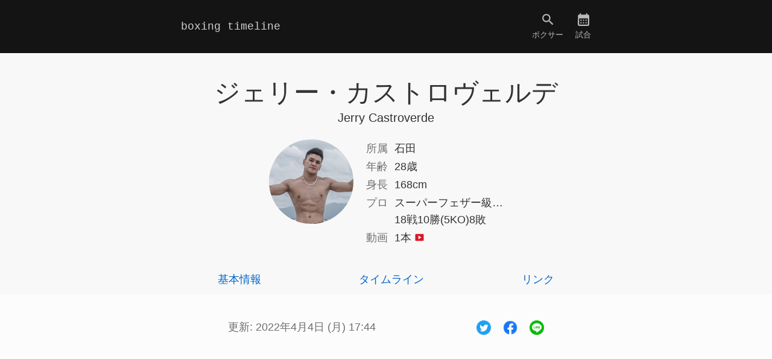

--- FILE ---
content_type: text/html; charset=utf-8
request_url: https://www.boxingtimeline.com/jerry-castroverde/
body_size: 8955
content:
<!doctype html>
<html lang="ja">
	<head prefix="og: http://ogp.me/ns#">
		
		
			<script>(function(w,d,s,l,i){w[l]=w[l]||[];w[l].push({'gtm.start':
			new Date().getTime(),event:'gtm.js'});var f=d.getElementsByTagName(s)[0],
			j=d.createElement(s),dl=l!='dataLayer'?'&l='+l:'';j.async=true;j.src=
			'https://www.googletagmanager.com/gtm.js?id='+i+dl;f.parentNode.insertBefore(j,f);
			})(window,document,'script','dataLayer','GTM-PQLHTCH');</script>
			<script async src="https://pagead2.googlesyndication.com/pagead/js/adsbygoogle.js?client=ca-pub-7501619174471705" crossorigin="anonymous"></script>
		
		
		
		<script defer src="https://storage.googleapis.com/boxingtimeline.com/assets/js/boxingtimeline.js?20220521"></script>
		
			<script type="application/ld+json">
				{"@context":"https://schema.org","@type":"ProfilePage","datePublished":"2020-05-26T10:16:58+09:00","dateModified":"2022-04-04T17:44:39+09:00","mainEntity":{"@type":"Person","name":"ジェリー・カストロヴェルデ","image":"https://storage.googleapis.com/boxingtimeline.com/boxer/jerry-castroverde/profile.jpg","affiliation":"石田ボクシングクラブ","height":"168cm","birthPlace":"メトロ・マニラ・ケソン, フィリピン","birthDate":"1997-03-08","sameAs":["https://boxrec.com/en/proboxer/677707","https://boxmob.jp/sp/boxer/boxer.html?boxer_id=6262","https://www.instagram.com/jerrycastroverde/","https://www.facebook.com/jcastroverde30"]}}
			</script>
		
		<meta charset="utf-8">
		<meta name="viewport" content="width=device-width, initial-scale=1">
		<meta name="description" content="名前: ジェリー・カストロヴェルデ、本名: ジェリー・カストロ・ヴェルデ・ハーバー、所属: 石田ボクシングクラブ、生年月日: 1997年3月8日 (土)、年齢: 28歳、身長: 168cm、プロ階級: スーパーフェザー級...、プロ戦績: 18戦10勝(5KO)8敗、試合動画: 1本">
		<meta name="twitter:card" content="summary_large_image">
		<meta name="twitter:site" content="@BoxingTimeline">
		<meta property="og:url" content="www.boxingtimeline.com/jerry-castroverde/">
		<meta property="og:title" content="ジェリー・カストロヴェルデ / Jerry Castroverde - Boxing Timeline">
		<meta property="og:description" content="名前: ジェリー・カストロヴェルデ、本名: ジェリー・カストロ・ヴェルデ・ハーバー、所属: 石田ボクシングクラブ、生年月日: 1997年3月8日 (土)、年齢: 28歳、身長: 168cm、プロ階級: スーパーフェザー級...、プロ戦績: 18戦10勝(5KO)8敗、試合動画: 1本">
		<meta property="og:image" content="https://storage.googleapis.com/boxingtimeline.com/assets/img/ogp-image.png">
		
		
			<meta name="thumbnail" content="https://storage.googleapis.com/boxingtimeline.com/boxer/jerry-castroverde/profile.jpg">
		
		<title>ジェリー・カストロヴェルデ / Jerry Castroverde - Boxing Timeline</title>
		
		
			
			
		
		<link rel="stylesheet" href="https://storage.googleapis.com/boxingtimeline.com/assets/css/boxingtimeline.css?20220521">
		<link rel="apple-touch-icon" href="https://storage.googleapis.com/boxingtimeline.com/assets/img/apple-touch-icon.png" sizes="180x180">
	</head>
	<body>
		
			<noscript><iframe src="https://www.googletagmanager.com/ns.html?id=GTM-PQLHTCH"
			height="0" width="0" style="display:none;visibility:hidden"></iframe></noscript>
		
		<header class="page_header">
			<nav class="page_header-nav">
				<ul class="page_header-ul">
					<li class="page_header-li-logo">
						
								<a class="page_header-a-logo true" href="/">
									
									boxing timeline
								</a>
						
					</li>
					<li>
						
								<a class="page_header-a-nav false" href="/search/">
									
	<svg class="svg-search" xmlns="http://www.w3.org/2000/svg" height="20px" viewBox="0 0 24 24" width="20px"><path d="M0 0h24v24H0z" fill="none"/><path d="M15.5 14h-.79l-.28-.27C15.41 12.59 16 11.11 16 9.5 16 5.91 13.09 3 9.5 3S3 5.91 3 9.5 5.91 16 9.5 16c1.61 0 3.09-.59 4.23-1.57l.27.28v.79l5 4.99L20.49 19l-4.99-5zm-6 0C7.01 14 5 11.99 5 9.5S7.01 5 9.5 5 14 7.01 14 9.5 11.99 14 9.5 14z"/></svg>

									<div>ボクサー</div>
								</a>
						
					</li>
					<li>
						
								<a class="page_header-a-nav false" href="/202601/17/">
									
	<svg class="svg-calendar" xmlns="http://www.w3.org/2000/svg" enable-background="new 0 0 24 24" height="20px" viewBox="0 0 24 24" width="20px"><g><rect fill="none" height="24" width="24"/></g><g><path d="M19,4h-1V2h-2v2H8V2H6v2H5C3.89,4,3.01,4.9,3.01,6L3,20c0,1.1,0.89,2,2,2h14c1.1,0,2-0.9,2-2V6C21,4.9,20.1,4,19,4z M19,20 H5V10h14V20z M9,14H7v-2h2V14z M13,14h-2v-2h2V14z M17,14h-2v-2h2V14z M9,18H7v-2h2V18z M13,18h-2v-2h2V18z M17,18h-2v-2h2V18z"/></g></svg>

									<div>試合</div>
								</a>
						
					</li>
				</ul>
			</nav>
		</header>
		<main>
			
	<header class="c-boxer-header">
		<div class="container center">
			
			<h1 class="c-boxer-header-name">
				ジェリー・カストロヴェルデ
				
					<small class="c-boxer-header-name-en">
						Jerry Castroverde
					</small>
				
			</h1>
			<div class="c-boxer-outline">
				<div class="c-boxer-outline-image">
					
						<img class="c-boxer-outline-img img-profile" src="https://storage.googleapis.com/boxingtimeline.com/boxer/jerry-castroverde/profile.jpg" width="112" height="112" alt="Profile" loading="lazy">
					
				</div>
				<div>
					<table>
						
						
							<tr>
								<th class="c-boxer-outline-th">
									所属
								</th>
								<td>
									石田
								</td>
							</tr>
						
						
						
							<tr>
								<th class="c-boxer-outline-th">
									年齢
								</th>
								<td>
									28歳
								</td>
							</tr>
						
						
						
							<tr>
								<th class="c-boxer-outline-th">
									身長
								</th>
								<td>
									168cm
									
								</td>
							</tr>
						
						
							<tr>
								<th class="c-boxer-outline-th">
									プロ
								</th>
								<td>
									
										<div>
											スーパーフェザー級&hellip;</div>
									
									
										<div>18戦10勝(5KO)8敗</div>
									
								</td>
							</tr>
						
						
						
							<tr>
								<th class="c-boxer-outline-th">
									動画
								</th>
								<td>
									1本
									
	<svg class="svg-video" xmlns="http://www.w3.org/2000/svg" enable-background="new 0 0 24 24" height="12px" viewBox="0 0 24 24" width="12px"><g><rect fill="none" height="24" width="24" y="0"/></g><g><path d="M20,4H4C2.9,4,2,4.9,2,6v12c0,1.1,0.9,2,2,2h16c1.1,0,2-0.9,2-2V6C22,4.9,21.1,4,20,4z M9.5,16.5v-9l7,4.5L9.5,16.5z"/></g></svg>

								</td>
							</tr>
						
					</table>
				</div>
			</div>
		</div>
	</header>
	<nav class="content_nav">
		<ul class="content_nav-ul container">
			<li>
				<a class="content_nav-a" href="#stats">
					基本情報
				</a>
			</li>
			
				<li>
					<a class="content_nav-a" href="#timeline">
						タイムライン
					</a>
				</li>
			
			<li>
				<a class="content_nav-a" href="#links">
					リンク
				</a>
			</li>
		</ul>
	</nav>
	<div class="container">
		<div class="updated">
			<div>
				更新:
				<time datetime="2022-04-04T17:44:39&#43;09:00">
					2022年4月4日 (月) 17:44
				</time>
			</div>
			
	<ul class="share-ul">
		<li>
			<a class="share-a" href="https://twitter.com/intent/tweet?text=%e3%82%b8%e3%82%a7%e3%83%aa%e3%83%bc%e3%83%bb%e3%82%ab%e3%82%b9%e3%83%88%e3%83%ad%e3%83%b4%e3%82%a7%e3%83%ab%e3%83%87%20%28%e7%9f%b3%e7%94%b0%29&url=www.boxingtimeline.com%2fjerry-castroverde%2f&via=BoxingTimeline" target="_blank" rel="noopener nofollow">
				<img width="24" height="24" src="https://storage.googleapis.com/boxingtimeline.com/assets/img/share/twitter.png" alt="Twitter" loading="lazy">
			</a>
		</li>
		<li>
			<a class="share-a" href="http://www.facebook.com/share.php?u=www.boxingtimeline.com%2fjerry-castroverde%2f" target="_blank" rel="noopener nofollow">
				<img width="24" height="24" src="https://storage.googleapis.com/boxingtimeline.com/assets/img/share/facebook.png" alt="Facebook" loading="lazy">
			</a>
		</li>
		<li>
			<a class="share-a" href="https://social-plugins.line.me/lineit/share?url=www.boxingtimeline.com%2fjerry-castroverde%2f" target="_blank" rel="noopener nofollow">
				<img width="24" height="24" src="https://storage.googleapis.com/boxingtimeline.com/assets/img/share/line.png" alt="LINE" loading="lazy">
			</a>
		</li>
	</ul>

		</div>
		<aside>
			
				
				<ins class="adsbygoogle"
					style="display:block"
					data-ad-client="ca-pub-7501619174471705"
					data-ad-slot="1388209498"
					data-ad-format="auto"
					data-full-width-responsive="true"></ins>
				<script>
					(adsbygoogle = window.adsbygoogle || []).push({});
				</script>
			
		</aside>
	</div>
	<article>
		<section class="section_1" id="stats">
			<div class="section_1-inner">
				<div class="container">
					<h2>
						基本情報
					</h2>
					<section class="section_2">
						<h3>
							<span class="h-horizon">
								個人
							</span>
						</h3>
						<table class="c-boxer-stats-table">
							<tr>
								<th class="c-boxer-stats-th">
									名前
								</th>
								<td class="c-boxer-stats-td">
									
										
											<div>ジェリー・カストロヴェルデ</div>
										
										<div>Jerry Castroverde</div>
									
								</td>
							</tr>
							
								<tr>
									<th class="c-boxer-stats-th">
										本名
									</th>
									<td class="c-boxer-stats-td">
										
											
												
													<div>ジェリー・カストロ・ヴェルデ・ハーバー</div>
												
												<div>Jerry Castro Verde Haber</div>
											
										
									</td>
								</tr>
							
							
								<tr>
									<th class="c-boxer-stats-th">
										別表記
									</th>
									<td class="c-boxer-stats-td">
										
											<div>ジェリー・カストロ・ヴェルデ</div>
										
											<div>ジェリー・カストロヴェルディ</div>
										
											<div>ジェリー・カストロベルデ</div>
										
									</td>
								</tr>
							
							
							
								<tr>
									<th class="c-boxer-stats-th">
										生年月日
									</th>
									<td class="c-boxer-stats-td">
										<time datetime="1997-03-08">
											1997年3月8日 (土)
										</time>
									</td>
								</tr>
								
									<tr>
										<th class="c-boxer-stats-th">
											年齢
										</th>
										<td class="c-boxer-stats-td">
											28歳
										</td>
									</tr>
								
							
							
							
								<tr>
									<th class="c-boxer-stats-th">
										出身
									</th>
									<td class="c-boxer-stats-td">
										<div>フィリピン</div>
										
											<div>メトロ・マニラ・ケソン</div>
										
									</td>
								</tr>
							
							
						</table>
					</section>
					<section class="section_2">
						<h3>
							<span class="h-horizon">
								ボクサー
							</span>
						</h3>
						<table class="c-boxer-stats-table">
							
								<tr>
									<th class="c-boxer-stats-th">
										所属
									</th>
									<td class="c-boxer-stats-td">
										石田ボクシングクラブ
									</td>
								</tr>
							
							
							
							
								<tr>
									<th class="c-boxer-stats-th">
										プロ階級
									</th>
									<td class="c-boxer-stats-td">
										
											<div>
												スーパーフェザー級
											</div>
										
											<div>
												ライト級
											</div>
										
										
											<div class="c-boxer-stats-notes">
												戦歴から自動抽出
											</div>
										
									</td>
								</tr>
							
							
							
								<tr>
									<th class="c-boxer-stats-th">
										身長
									</th>
									<td class="c-boxer-stats-td">
										168cm / 5&#39; 6&#34;
									</td>
								</tr>
							
							
							
								<tr>
									<th class="c-boxer-stats-th">
										構え
									</th>
									<td class="c-boxer-stats-td">
										オーソドックス
									</td>
								</tr>
							
							
							
								<tr>
									<th class="c-boxer-stats-th">
										動画
									</th>
									<td class="c-boxer-stats-td">
										
											<div>
												BOXING RAISE
												(1)
											</div>
										
										<div>
											
	<svg class="svg-video" xmlns="http://www.w3.org/2000/svg" enable-background="new 0 0 24 24" height="12px" viewBox="0 0 24 24" width="12px"><g><rect fill="none" height="24" width="24" y="0"/></g><g><path d="M20,4H4C2.9,4,2,4.9,2,6v12c0,1.1,0.9,2,2,2h16c1.1,0,2-0.9,2-2V6C22,4.9,21.1,4,20,4z M9.5,16.5v-9l7,4.5L9.5,16.5z"/></g></svg>

										</div>
										<div class="c-boxer-stats-notes">
											戦歴から自動抽出
										</div>
									</td>
								</tr>
							
							
								<tr>
									<th class="c-boxer-stats-th">
										画像引用
									</th>
									<td class="c-boxer-stats-td">
										<a class="c-boxer-stats-url" href="https://www.instagram.com/p/B8QTd55Fj0S/">
											https://www.instagram.com/p/B8QTd55Fj0S/
										</a>
										<a href="https://www.instagram.com/p/B8QTd55Fj0S/" target="_blank" rel="noopener">
											
	<svg class="svg-new_open" xmlns="http://www.w3.org/2000/svg" height="20px" viewBox="0 0 24 24" width="20px"><path d="M0 0h24v24H0z" fill="none"/><path d="M19 19H5V5h7V3H5c-1.11 0-2 .9-2 2v14c0 1.1.89 2 2 2h14c1.1 0 2-.9 2-2v-7h-2v7zM14 3v2h3.59l-9.83 9.83 1.41 1.41L19 6.41V10h2V3h-7z"/></svg>

										</a>
										<div class="c-boxer-stats-notes">
											確認:
											<time datetime="2022-04-04">
												2022年4月4日
											</time>
										</div>
									</td>
								</tr>
							
							
						</table>
					</section>
					
						<section class="section_2">
							<h3>
								<span class="h-horizon">
									プロボクシング戦績
								</span>
								
									<small class="h-small">
										戦歴から自動計算
									</small>
								
							</h3>
							<table class="c-boxer-stats-table">
								<tr>
									<th class="c-boxer-stats-th">
										総試合
									</th>
									<td class="c-boxer-stats-td-record">
										18
									</td>
								</tr>
								<tr>
									<th class="c-boxer-stats-th">
										勝ち
									</th>
									<td class="c-boxer-stats-td-record">
										10
									</td>
									
										<td class="c-boxer-stats-td-record-notes">
											56%
										</td>
									
								</tr>
								
									<tr>
										<th class="c-boxer-stats-th">
											KO
										</th>
										
											<td class="c-boxer-stats-td-record">
												5
											</td>
											
												<td class="c-boxer-stats-td-record-notes">
													28%(総試合),
													50%(勝ち)
												</td>
											
										
									</tr>
								
								<tr>
									<th class="c-boxer-stats-th">
										負け
									</th>
									<td class="c-boxer-stats-td-record">
										8
									</td>
									
										<td class="c-boxer-stats-td-record-notes">
											3 KO
										</td>
									
								</tr>
								
								
							</table>
						</section>
					
					
					<aside>
						
							
							<ins class="adsbygoogle"
								style="display:block"
								data-ad-client="ca-pub-7501619174471705"
								data-ad-slot="8356108379"
								data-ad-format="auto"
								data-full-width-responsive="true"></ins>
							<script>
								(adsbygoogle = window.adsbygoogle || []).push({});
							</script>
						
					</aside>
				</div>
			</div>
		</section>
		
			<section class="section_1" id="timeline">
				<div class="section_1-inner">
					<div class="container">
						<h2>
							タイムライン
						</h2>
						
						
							<section class="section_2">
								<h3>
									<span class="h-horizon">
										プロボクシング戦歴
									</span>
									<span class="c-boxer-timeline-bout-record">
										18戦10勝(5KO)8敗
									</span>
									<small class="h-small">
										
											最終更新時点のすべての戦歴
										
									</small>
								</h3>
								<ol class="timeline" reversed>
									
										<li class="timeline-li">
											<time class="timeline-time" datetime="2022-04-03">
												2022年4月3日
											</time>
											<div class="timeline-content">
												
													<a class="c-boxer-timeline-bout-title" href="/202204/03/shimomachi_toshiki-jerry_castroverde/">
														スーパーフェザー級8回戦
													</a>
												
												
													<div>
															BOXING RAISE
															
	<svg class="svg-video" xmlns="http://www.w3.org/2000/svg" enable-background="new 0 0 24 24" height="12px" viewBox="0 0 24 24" width="12px"><g><rect fill="none" height="24" width="24" y="0"/></g><g><path d="M20,4H4C2.9,4,2,4.9,2,6v12c0,1.1,0.9,2,2,2h16c1.1,0,2-0.9,2-2V6C22,4.9,21.1,4,20,4z M9.5,16.5v-9l7,4.5L9.5,16.5z"/></g></svg>

													</div>
												
												<div class="c-boxer-timeline-bout">
													<div class="c-boxer-timeline-bout-image">
														
															<a href="/shimomachi-toshiki/">
														
														
																<img class="c-boxer-timeline-bout-img img-profile" src="https://storage.googleapis.com/boxingtimeline.com/boxer/shimomachi-toshiki/profile.jpg" width="64" height="64" alt="Profile" loading="lazy">
														
														
															</a>
														
													</div>
													<div>
														
															<a class="c-boxer-timeline-bout-boxer" href="/shimomachi-toshiki/">
																下町 俊貴
															</a>
														
														<div>
															グリーンツダ
														</div>
														<div>
															<svg class="svg-circle_black" xmlns="http://www.w3.org/2000/svg" height="14px" viewBox="0 0 24 24" width="14px"><path d="M0 0h24v24H0z" fill="none"/><path d="M12 2C6.47 2 2 6.47 2 12s4.47 10 10 10 10-4.47 10-10S17.53 2 12 2z"/></svg> 8ラウンド 0分50秒 TKO負け
														</div>
													</div>
												</div>
											</div>
										</li>
									
										<li class="timeline-li">
											<time class="timeline-time" datetime="2019-07-01">
												2019年7月1日
											</time>
											<div class="timeline-content">
												
													<span class="c-boxer-timeline-bout-title">
														ライト級8回戦
													</span>
												
												
												<div class="c-boxer-timeline-bout">
													<div class="c-boxer-timeline-bout-image">
														
															<a href="/yasuda-katsuya/">
														
														
																<img class="c-boxer-timeline-bout-img img-profile" src="https://storage.googleapis.com/boxingtimeline.com/boxer/yasuda-katsuya/profile.jpg" width="64" height="64" alt="Profile" loading="lazy">
														
														
															</a>
														
													</div>
													<div>
														
															<a class="c-boxer-timeline-bout-boxer" href="/yasuda-katsuya/">
																保田 克也
															</a>
														
														<div>
															大橋
														</div>
														<div>
															<svg class="svg-circle_black" xmlns="http://www.w3.org/2000/svg" height="14px" viewBox="0 0 24 24" width="14px"><path d="M0 0h24v24H0z" fill="none"/><path d="M12 2C6.47 2 2 6.47 2 12s4.47 10 10 10 10-4.47 10-10S17.53 2 12 2z"/></svg> 6ラウンド 負傷判定負け
														</div>
													</div>
												</div>
											</div>
										</li>
									
										<li class="timeline-li">
											<time class="timeline-time" datetime="2019-02-26">
												2019年2月26日
											</time>
											<div class="timeline-content">
												
													<span class="c-boxer-timeline-bout-title">
														60.0kg契約8回戦
													</span>
												
												
												<div class="c-boxer-timeline-bout">
													<div class="c-boxer-timeline-bout-image">
														
															<a href="/utsuki-shu/">
														
														
																<img class="c-boxer-timeline-bout-img img-profile" src="https://storage.googleapis.com/boxingtimeline.com/boxer/utsuki-shu/profile.jpg" width="64" height="64" alt="Profile" loading="lazy">
														
														
															</a>
														
													</div>
													<div>
														
															<a class="c-boxer-timeline-bout-boxer" href="/utsuki-shu/">
																宇津木 秀
															</a>
														
														<div>
															ワタナベ
														</div>
														<div>
															<svg class="svg-circle_black" xmlns="http://www.w3.org/2000/svg" height="14px" viewBox="0 0 24 24" width="14px"><path d="M0 0h24v24H0z" fill="none"/><path d="M12 2C6.47 2 2 6.47 2 12s4.47 10 10 10 10-4.47 10-10S17.53 2 12 2z"/></svg> 8ラウンド TKO負け
														</div>
													</div>
												</div>
											</div>
										</li>
									
										<li class="timeline-li">
											<time class="timeline-time" datetime="2018-12-28">
												2018年12月28日
											</time>
											<div class="timeline-content">
												
													<span class="c-boxer-timeline-bout-title">
														58.0kg契約8回戦
													</span>
												
												
												<div class="c-boxer-timeline-bout">
													<div class="c-boxer-timeline-bout-image">
														
															<a href="/tae-il-atsumi/">
														
														
																
	<svg class="svg-no_image-profile" xmlns="http://www.w3.org/2000/svg" height="80px" viewBox="0 0 24 24" width="80px"><path d="M0 0h24v24H0z" fill="none"/><path d="M12 2C6.48 2 2 6.48 2 12s4.48 10 10 10 10-4.48 10-10S17.52 2 12 2zm0 3c1.66 0 3 1.34 3 3s-1.34 3-3 3-3-1.34-3-3 1.34-3 3-3zm0 14.2c-2.5 0-4.71-1.28-6-3.22.03-1.99 4-3.08 6-3.08 1.99 0 5.97 1.09 6 3.08-1.29 1.94-3.5 3.22-6 3.22z"/></svg>

														
														
															</a>
														
													</div>
													<div>
														
															<a class="c-boxer-timeline-bout-boxer" href="/tae-il-atsumi/">
																テイル 渥美
															</a>
														
														<div>
															渥美
														</div>
														<div>
															<svg class="svg-circle_black" xmlns="http://www.w3.org/2000/svg" height="14px" viewBox="0 0 24 24" width="14px"><path d="M0 0h24v24H0z" fill="none"/><path d="M12 2C6.47 2 2 6.47 2 12s4.47 10 10 10 10-4.47 10-10S17.53 2 12 2z"/></svg> 3-0 判定負け
														</div>
													</div>
												</div>
											</div>
										</li>
									
										<li class="timeline-li">
											<time class="timeline-time" datetime="2017-03-18">
												2017年3月18日
											</time>
											<div class="timeline-content">
												
													<span class="c-boxer-timeline-bout-title">
														契約8回戦
													</span>
												
												
												<div class="c-boxer-timeline-bout">
													<div class="c-boxer-timeline-bout-image">
														
														
																
	<svg class="svg-no_image-profile" xmlns="http://www.w3.org/2000/svg" height="80px" viewBox="0 0 24 24" width="80px"><path d="M0 0h24v24H0z" fill="none"/><path d="M12 2C6.48 2 2 6.48 2 12s4.48 10 10 10 10-4.48 10-10S17.52 2 12 2zm0 3c1.66 0 3 1.34 3 3s-1.34 3-3 3-3-1.34-3-3 1.34-3 3-3zm0 14.2c-2.5 0-4.71-1.28-6-3.22.03-1.99 4-3.08 6-3.08 1.99 0 5.97 1.09 6 3.08-1.29 1.94-3.5 3.22-6 3.22z"/></svg>

														
														
													</div>
													<div>
														
															<span class="c-boxer-timeline-bout-boxer">
																Jhun Ryan Quimbo
															</span>
														
														<div>
															
														</div>
														<div>
															<svg class="svg-circle_white" xmlns="http://www.w3.org/2000/svg" enable-background="new 0 0 24 24" height="14px" viewBox="0 0 24 24" width="14px"><g><rect fill="none" height="24" width="24"/></g><g><path d="M12,2C6.47,2,2,6.47,2,12c0,5.53,4.47,10,10,10s10-4.47,10-10C22,6.47,17.53,2,12,2z M12,20c-4.42,0-8-3.58-8-8 c0-4.42,3.58-8,8-8s8,3.58,8,8C20,16.42,16.42,20,12,20z"/></g></svg> 3-0 判定勝ち
														</div>
													</div>
												</div>
											</div>
										</li>
									
										<li class="timeline-li">
											<time class="timeline-time" datetime="2016-11-18">
												2016年11月18日
											</time>
											<div class="timeline-content">
												
													<span class="c-boxer-timeline-bout-title">
														契約8回戦
													</span>
												
												
												<div class="c-boxer-timeline-bout">
													<div class="c-boxer-timeline-bout-image">
														
															<a href="/shavkatdzhon-rakhimov/">
														
														
																
	<svg class="svg-no_image-profile" xmlns="http://www.w3.org/2000/svg" height="80px" viewBox="0 0 24 24" width="80px"><path d="M0 0h24v24H0z" fill="none"/><path d="M12 2C6.48 2 2 6.48 2 12s4.48 10 10 10 10-4.48 10-10S17.52 2 12 2zm0 3c1.66 0 3 1.34 3 3s-1.34 3-3 3-3-1.34-3-3 1.34-3 3-3zm0 14.2c-2.5 0-4.71-1.28-6-3.22.03-1.99 4-3.08 6-3.08 1.99 0 5.97 1.09 6 3.08-1.29 1.94-3.5 3.22-6 3.22z"/></svg>

														
														
															</a>
														
													</div>
													<div>
														
															<a class="c-boxer-timeline-bout-boxer" href="/shavkatdzhon-rakhimov/">
																シャフカッツ・ラヒモフ
															</a>
														
														<div>
															タジキスタン
														</div>
														<div>
															<svg class="svg-circle_black" xmlns="http://www.w3.org/2000/svg" height="14px" viewBox="0 0 24 24" width="14px"><path d="M0 0h24v24H0z" fill="none"/><path d="M12 2C6.47 2 2 6.47 2 12s4.47 10 10 10 10-4.47 10-10S17.53 2 12 2z"/></svg> 4ラウンド TKO負け
														</div>
													</div>
												</div>
											</div>
										</li>
									
										<li class="timeline-li">
											<time class="timeline-time" datetime="2016-07-29">
												2016年7月29日
											</time>
											<div class="timeline-content">
												
													<span class="c-boxer-timeline-bout-title">
														IBFユース スーパーフェザー級王座決定12回戦
													</span>
												
												
												<div class="c-boxer-timeline-bout">
													<div class="c-boxer-timeline-bout-image">
														
														
																
	<svg class="svg-no_image-profile" xmlns="http://www.w3.org/2000/svg" height="80px" viewBox="0 0 24 24" width="80px"><path d="M0 0h24v24H0z" fill="none"/><path d="M12 2C6.48 2 2 6.48 2 12s4.48 10 10 10 10-4.48 10-10S17.52 2 12 2zm0 3c1.66 0 3 1.34 3 3s-1.34 3-3 3-3-1.34-3-3 1.34-3 3-3zm0 14.2c-2.5 0-4.71-1.28-6-3.22.03-1.99 4-3.08 6-3.08 1.99 0 5.97 1.09 6 3.08-1.29 1.94-3.5 3.22-6 3.22z"/></svg>

														
														
													</div>
													<div>
														
															<span class="c-boxer-timeline-bout-boxer">
																Aphiwe Mboyiya
															</span>
														
														<div>
															
														</div>
														<div>
															<svg class="svg-circle_black" xmlns="http://www.w3.org/2000/svg" height="14px" viewBox="0 0 24 24" width="14px"><path d="M0 0h24v24H0z" fill="none"/><path d="M12 2C6.47 2 2 6.47 2 12s4.47 10 10 10 10-4.47 10-10S17.53 2 12 2z"/></svg> 3-0 判定負け
														</div>
													</div>
												</div>
											</div>
										</li>
									
										<li class="timeline-li">
											<time class="timeline-time" datetime="2016-06-11">
												2016年6月11日
											</time>
											<div class="timeline-content">
												
													<span class="c-boxer-timeline-bout-title">
														契約10回戦
													</span>
												
												
												<div class="c-boxer-timeline-bout">
													<div class="c-boxer-timeline-bout-image">
														
														
																
	<svg class="svg-no_image-profile" xmlns="http://www.w3.org/2000/svg" height="80px" viewBox="0 0 24 24" width="80px"><path d="M0 0h24v24H0z" fill="none"/><path d="M12 2C6.48 2 2 6.48 2 12s4.48 10 10 10 10-4.48 10-10S17.52 2 12 2zm0 3c1.66 0 3 1.34 3 3s-1.34 3-3 3-3-1.34-3-3 1.34-3 3-3zm0 14.2c-2.5 0-4.71-1.28-6-3.22.03-1.99 4-3.08 6-3.08 1.99 0 5.97 1.09 6 3.08-1.29 1.94-3.5 3.22-6 3.22z"/></svg>

														
														
													</div>
													<div>
														
															<span class="c-boxer-timeline-bout-boxer">
																Hagibis Quinones
															</span>
														
														<div>
															
														</div>
														<div>
															<svg class="svg-circle_white" xmlns="http://www.w3.org/2000/svg" enable-background="new 0 0 24 24" height="14px" viewBox="0 0 24 24" width="14px"><g><rect fill="none" height="24" width="24"/></g><g><path d="M12,2C6.47,2,2,6.47,2,12c0,5.53,4.47,10,10,10s10-4.47,10-10C22,6.47,17.53,2,12,2z M12,20c-4.42,0-8-3.58-8-8 c0-4.42,3.58-8,8-8s8,3.58,8,8C20,16.42,16.42,20,12,20z"/></g></svg> 1ラウンド TKO勝ち
														</div>
													</div>
												</div>
											</div>
										</li>
									
										<li class="timeline-li">
											<time class="timeline-time" datetime="2016-03-06">
												2016年3月6日
											</time>
											<div class="timeline-content">
												
													<span class="c-boxer-timeline-bout-title">
														契約8回戦
													</span>
												
												
												<div class="c-boxer-timeline-bout">
													<div class="c-boxer-timeline-bout-image">
														
														
																
	<svg class="svg-no_image-profile" xmlns="http://www.w3.org/2000/svg" height="80px" viewBox="0 0 24 24" width="80px"><path d="M0 0h24v24H0z" fill="none"/><path d="M12 2C6.48 2 2 6.48 2 12s4.48 10 10 10 10-4.48 10-10S17.52 2 12 2zm0 3c1.66 0 3 1.34 3 3s-1.34 3-3 3-3-1.34-3-3 1.34-3 3-3zm0 14.2c-2.5 0-4.71-1.28-6-3.22.03-1.99 4-3.08 6-3.08 1.99 0 5.97 1.09 6 3.08-1.29 1.94-3.5 3.22-6 3.22z"/></svg>

														
														
													</div>
													<div>
														
															<span class="c-boxer-timeline-bout-boxer">
																Jhun Ryan Quimbo
															</span>
														
														<div>
															
														</div>
														<div>
															<svg class="svg-circle_white" xmlns="http://www.w3.org/2000/svg" enable-background="new 0 0 24 24" height="14px" viewBox="0 0 24 24" width="14px"><g><rect fill="none" height="24" width="24"/></g><g><path d="M12,2C6.47,2,2,6.47,2,12c0,5.53,4.47,10,10,10s10-4.47,10-10C22,6.47,17.53,2,12,2z M12,20c-4.42,0-8-3.58-8-8 c0-4.42,3.58-8,8-8s8,3.58,8,8C20,16.42,16.42,20,12,20z"/></g></svg> 2-0 判定勝ち
														</div>
													</div>
												</div>
											</div>
										</li>
									
										<li class="timeline-li">
											<time class="timeline-time" datetime="2015-12-12">
												2015年12月12日
											</time>
											<div class="timeline-content">
												
													<span class="c-boxer-timeline-bout-title">
														契約10回戦
													</span>
												
												
												<div class="c-boxer-timeline-bout">
													<div class="c-boxer-timeline-bout-image">
														
														
																
	<svg class="svg-no_image-profile" xmlns="http://www.w3.org/2000/svg" height="80px" viewBox="0 0 24 24" width="80px"><path d="M0 0h24v24H0z" fill="none"/><path d="M12 2C6.48 2 2 6.48 2 12s4.48 10 10 10 10-4.48 10-10S17.52 2 12 2zm0 3c1.66 0 3 1.34 3 3s-1.34 3-3 3-3-1.34-3-3 1.34-3 3-3zm0 14.2c-2.5 0-4.71-1.28-6-3.22.03-1.99 4-3.08 6-3.08 1.99 0 5.97 1.09 6 3.08-1.29 1.94-3.5 3.22-6 3.22z"/></svg>

														
														
													</div>
													<div>
														
															<span class="c-boxer-timeline-bout-boxer">
																Lorenzo Villanueva
															</span>
														
														<div>
															
														</div>
														<div>
															<svg class="svg-circle_white" xmlns="http://www.w3.org/2000/svg" enable-background="new 0 0 24 24" height="14px" viewBox="0 0 24 24" width="14px"><g><rect fill="none" height="24" width="24"/></g><g><path d="M12,2C6.47,2,2,6.47,2,12c0,5.53,4.47,10,10,10s10-4.47,10-10C22,6.47,17.53,2,12,2z M12,20c-4.42,0-8-3.58-8-8 c0-4.42,3.58-8,8-8s8,3.58,8,8C20,16.42,16.42,20,12,20z"/></g></svg> 5ラウンド TKO勝ち
														</div>
													</div>
												</div>
											</div>
										</li>
									
										<li class="timeline-li">
											<time class="timeline-time" datetime="2015-09-26">
												2015年9月26日
											</time>
											<div class="timeline-content">
												
													<span class="c-boxer-timeline-bout-title">
														契約10回戦
													</span>
												
												
												<div class="c-boxer-timeline-bout">
													<div class="c-boxer-timeline-bout-image">
														
														
																
	<svg class="svg-no_image-profile" xmlns="http://www.w3.org/2000/svg" height="80px" viewBox="0 0 24 24" width="80px"><path d="M0 0h24v24H0z" fill="none"/><path d="M12 2C6.48 2 2 6.48 2 12s4.48 10 10 10 10-4.48 10-10S17.52 2 12 2zm0 3c1.66 0 3 1.34 3 3s-1.34 3-3 3-3-1.34-3-3 1.34-3 3-3zm0 14.2c-2.5 0-4.71-1.28-6-3.22.03-1.99 4-3.08 6-3.08 1.99 0 5.97 1.09 6 3.08-1.29 1.94-3.5 3.22-6 3.22z"/></svg>

														
														
													</div>
													<div>
														
															<span class="c-boxer-timeline-bout-boxer">
																John Vincent Moralde
															</span>
														
														<div>
															
														</div>
														<div>
															<svg class="svg-circle_black" xmlns="http://www.w3.org/2000/svg" height="14px" viewBox="0 0 24 24" width="14px"><path d="M0 0h24v24H0z" fill="none"/><path d="M12 2C6.47 2 2 6.47 2 12s4.47 10 10 10 10-4.47 10-10S17.53 2 12 2z"/></svg> 3-0 判定負け
														</div>
													</div>
												</div>
											</div>
										</li>
									
										<li class="timeline-li">
											<time class="timeline-time" datetime="2015-08-08">
												2015年8月8日
											</time>
											<div class="timeline-content">
												
													<span class="c-boxer-timeline-bout-title">
														契約8回戦
													</span>
												
												
												<div class="c-boxer-timeline-bout">
													<div class="c-boxer-timeline-bout-image">
														
														
																
	<svg class="svg-no_image-profile" xmlns="http://www.w3.org/2000/svg" height="80px" viewBox="0 0 24 24" width="80px"><path d="M0 0h24v24H0z" fill="none"/><path d="M12 2C6.48 2 2 6.48 2 12s4.48 10 10 10 10-4.48 10-10S17.52 2 12 2zm0 3c1.66 0 3 1.34 3 3s-1.34 3-3 3-3-1.34-3-3 1.34-3 3-3zm0 14.2c-2.5 0-4.71-1.28-6-3.22.03-1.99 4-3.08 6-3.08 1.99 0 5.97 1.09 6 3.08-1.29 1.94-3.5 3.22-6 3.22z"/></svg>

														
														
													</div>
													<div>
														
															<span class="c-boxer-timeline-bout-boxer">
																Jhun Ryan Quimbo
															</span>
														
														<div>
															
														</div>
														<div>
															<svg class="svg-circle_white" xmlns="http://www.w3.org/2000/svg" enable-background="new 0 0 24 24" height="14px" viewBox="0 0 24 24" width="14px"><g><rect fill="none" height="24" width="24"/></g><g><path d="M12,2C6.47,2,2,6.47,2,12c0,5.53,4.47,10,10,10s10-4.47,10-10C22,6.47,17.53,2,12,2z M12,20c-4.42,0-8-3.58-8-8 c0-4.42,3.58-8,8-8s8,3.58,8,8C20,16.42,16.42,20,12,20z"/></g></svg> 2-1 判定勝ち
														</div>
													</div>
												</div>
											</div>
										</li>
									
										<li class="timeline-li">
											<time class="timeline-time" datetime="2015-06-07">
												2015年6月7日
											</time>
											<div class="timeline-content">
												
													<span class="c-boxer-timeline-bout-title">
														契約8回戦
													</span>
												
												
												<div class="c-boxer-timeline-bout">
													<div class="c-boxer-timeline-bout-image">
														
														
																
	<svg class="svg-no_image-profile" xmlns="http://www.w3.org/2000/svg" height="80px" viewBox="0 0 24 24" width="80px"><path d="M0 0h24v24H0z" fill="none"/><path d="M12 2C6.48 2 2 6.48 2 12s4.48 10 10 10 10-4.48 10-10S17.52 2 12 2zm0 3c1.66 0 3 1.34 3 3s-1.34 3-3 3-3-1.34-3-3 1.34-3 3-3zm0 14.2c-2.5 0-4.71-1.28-6-3.22.03-1.99 4-3.08 6-3.08 1.99 0 5.97 1.09 6 3.08-1.29 1.94-3.5 3.22-6 3.22z"/></svg>

														
														
													</div>
													<div>
														
															<span class="c-boxer-timeline-bout-boxer">
																Rimar Metuda
															</span>
														
														<div>
															
														</div>
														<div>
															<svg class="svg-circle_black" xmlns="http://www.w3.org/2000/svg" height="14px" viewBox="0 0 24 24" width="14px"><path d="M0 0h24v24H0z" fill="none"/><path d="M12 2C6.47 2 2 6.47 2 12s4.47 10 10 10 10-4.47 10-10S17.53 2 12 2z"/></svg> 3-0 判定負け
														</div>
													</div>
												</div>
											</div>
										</li>
									
										<li class="timeline-li">
											<time class="timeline-time" datetime="2015-01-10">
												2015年1月10日
											</time>
											<div class="timeline-content">
												
													<span class="c-boxer-timeline-bout-title">
														契約8回戦
													</span>
												
												
												<div class="c-boxer-timeline-bout">
													<div class="c-boxer-timeline-bout-image">
														
														
																
	<svg class="svg-no_image-profile" xmlns="http://www.w3.org/2000/svg" height="80px" viewBox="0 0 24 24" width="80px"><path d="M0 0h24v24H0z" fill="none"/><path d="M12 2C6.48 2 2 6.48 2 12s4.48 10 10 10 10-4.48 10-10S17.52 2 12 2zm0 3c1.66 0 3 1.34 3 3s-1.34 3-3 3-3-1.34-3-3 1.34-3 3-3zm0 14.2c-2.5 0-4.71-1.28-6-3.22.03-1.99 4-3.08 6-3.08 1.99 0 5.97 1.09 6 3.08-1.29 1.94-3.5 3.22-6 3.22z"/></svg>

														
														
													</div>
													<div>
														
															<span class="c-boxer-timeline-bout-boxer">
																Junjesie Ibgos
															</span>
														
														<div>
															
														</div>
														<div>
															<svg class="svg-circle_white" xmlns="http://www.w3.org/2000/svg" enable-background="new 0 0 24 24" height="14px" viewBox="0 0 24 24" width="14px"><g><rect fill="none" height="24" width="24"/></g><g><path d="M12,2C6.47,2,2,6.47,2,12c0,5.53,4.47,10,10,10s10-4.47,10-10C22,6.47,17.53,2,12,2z M12,20c-4.42,0-8-3.58-8-8 c0-4.42,3.58-8,8-8s8,3.58,8,8C20,16.42,16.42,20,12,20z"/></g></svg> 3-0 判定勝ち
														</div>
													</div>
												</div>
											</div>
										</li>
									
										<li class="timeline-li">
											<time class="timeline-time" datetime="2014-08-24">
												2014年8月24日
											</time>
											<div class="timeline-content">
												
													<span class="c-boxer-timeline-bout-title">
														契約6回戦
													</span>
												
												
												<div class="c-boxer-timeline-bout">
													<div class="c-boxer-timeline-bout-image">
														
														
																
	<svg class="svg-no_image-profile" xmlns="http://www.w3.org/2000/svg" height="80px" viewBox="0 0 24 24" width="80px"><path d="M0 0h24v24H0z" fill="none"/><path d="M12 2C6.48 2 2 6.48 2 12s4.48 10 10 10 10-4.48 10-10S17.52 2 12 2zm0 3c1.66 0 3 1.34 3 3s-1.34 3-3 3-3-1.34-3-3 1.34-3 3-3zm0 14.2c-2.5 0-4.71-1.28-6-3.22.03-1.99 4-3.08 6-3.08 1.99 0 5.97 1.09 6 3.08-1.29 1.94-3.5 3.22-6 3.22z"/></svg>

														
														
													</div>
													<div>
														
															<span class="c-boxer-timeline-bout-boxer">
																Arnel Acebuque
															</span>
														
														<div>
															
														</div>
														<div>
															<svg class="svg-circle_white" xmlns="http://www.w3.org/2000/svg" enable-background="new 0 0 24 24" height="14px" viewBox="0 0 24 24" width="14px"><g><rect fill="none" height="24" width="24"/></g><g><path d="M12,2C6.47,2,2,6.47,2,12c0,5.53,4.47,10,10,10s10-4.47,10-10C22,6.47,17.53,2,12,2z M12,20c-4.42,0-8-3.58-8-8 c0-4.42,3.58-8,8-8s8,3.58,8,8C20,16.42,16.42,20,12,20z"/></g></svg> 4ラウンド TKO勝ち
														</div>
													</div>
												</div>
											</div>
										</li>
									
										<li class="timeline-li">
											<time class="timeline-time" datetime="2014-06-16">
												2014年6月16日
											</time>
											<div class="timeline-content">
												
													<span class="c-boxer-timeline-bout-title">
														契約6回戦
													</span>
												
												
												<div class="c-boxer-timeline-bout">
													<div class="c-boxer-timeline-bout-image">
														
														
																
	<svg class="svg-no_image-profile" xmlns="http://www.w3.org/2000/svg" height="80px" viewBox="0 0 24 24" width="80px"><path d="M0 0h24v24H0z" fill="none"/><path d="M12 2C6.48 2 2 6.48 2 12s4.48 10 10 10 10-4.48 10-10S17.52 2 12 2zm0 3c1.66 0 3 1.34 3 3s-1.34 3-3 3-3-1.34-3-3 1.34-3 3-3zm0 14.2c-2.5 0-4.71-1.28-6-3.22.03-1.99 4-3.08 6-3.08 1.99 0 5.97 1.09 6 3.08-1.29 1.94-3.5 3.22-6 3.22z"/></svg>

														
														
													</div>
													<div>
														
															<span class="c-boxer-timeline-bout-boxer">
																Joel Hecotibo
															</span>
														
														<div>
															
														</div>
														<div>
															<svg class="svg-circle_white" xmlns="http://www.w3.org/2000/svg" enable-background="new 0 0 24 24" height="14px" viewBox="0 0 24 24" width="14px"><g><rect fill="none" height="24" width="24"/></g><g><path d="M12,2C6.47,2,2,6.47,2,12c0,5.53,4.47,10,10,10s10-4.47,10-10C22,6.47,17.53,2,12,2z M12,20c-4.42,0-8-3.58-8-8 c0-4.42,3.58-8,8-8s8,3.58,8,8C20,16.42,16.42,20,12,20z"/></g></svg> 3ラウンド TKO勝ち
														</div>
													</div>
												</div>
											</div>
										</li>
									
										<li class="timeline-li">
											<time class="timeline-time" datetime="2014-04-23">
												2014年4月23日
											</time>
											<div class="timeline-content">
												
													<span class="c-boxer-timeline-bout-title">
														契約4回戦
													</span>
												
												
												<div class="c-boxer-timeline-bout">
													<div class="c-boxer-timeline-bout-image">
														
														
																
	<svg class="svg-no_image-profile" xmlns="http://www.w3.org/2000/svg" height="80px" viewBox="0 0 24 24" width="80px"><path d="M0 0h24v24H0z" fill="none"/><path d="M12 2C6.48 2 2 6.48 2 12s4.48 10 10 10 10-4.48 10-10S17.52 2 12 2zm0 3c1.66 0 3 1.34 3 3s-1.34 3-3 3-3-1.34-3-3 1.34-3 3-3zm0 14.2c-2.5 0-4.71-1.28-6-3.22.03-1.99 4-3.08 6-3.08 1.99 0 5.97 1.09 6 3.08-1.29 1.94-3.5 3.22-6 3.22z"/></svg>

														
														
													</div>
													<div>
														
															<span class="c-boxer-timeline-bout-boxer">
																Michael Manambay
															</span>
														
														<div>
															
														</div>
														<div>
															<svg class="svg-circle_white" xmlns="http://www.w3.org/2000/svg" enable-background="new 0 0 24 24" height="14px" viewBox="0 0 24 24" width="14px"><g><rect fill="none" height="24" width="24"/></g><g><path d="M12,2C6.47,2,2,6.47,2,12c0,5.53,4.47,10,10,10s10-4.47,10-10C22,6.47,17.53,2,12,2z M12,20c-4.42,0-8-3.58-8-8 c0-4.42,3.58-8,8-8s8,3.58,8,8C20,16.42,16.42,20,12,20z"/></g></svg> 2-1 判定勝ち
														</div>
													</div>
												</div>
											</div>
										</li>
									
										<li class="timeline-li">
											<time class="timeline-time" datetime="2014-02-07">
												2014年2月7日
											</time>
											<div class="timeline-content">
												
													<span class="c-boxer-timeline-bout-title">
														契約4回戦
													</span>
												
												
												<div class="c-boxer-timeline-bout">
													<div class="c-boxer-timeline-bout-image">
														
														
																
	<svg class="svg-no_image-profile" xmlns="http://www.w3.org/2000/svg" height="80px" viewBox="0 0 24 24" width="80px"><path d="M0 0h24v24H0z" fill="none"/><path d="M12 2C6.48 2 2 6.48 2 12s4.48 10 10 10 10-4.48 10-10S17.52 2 12 2zm0 3c1.66 0 3 1.34 3 3s-1.34 3-3 3-3-1.34-3-3 1.34-3 3-3zm0 14.2c-2.5 0-4.71-1.28-6-3.22.03-1.99 4-3.08 6-3.08 1.99 0 5.97 1.09 6 3.08-1.29 1.94-3.5 3.22-6 3.22z"/></svg>

														
														
													</div>
													<div>
														
															<span class="c-boxer-timeline-bout-boxer">
																Junie Villacrucis
															</span>
														
														<div>
															
														</div>
														<div>
															<svg class="svg-circle_white" xmlns="http://www.w3.org/2000/svg" enable-background="new 0 0 24 24" height="14px" viewBox="0 0 24 24" width="14px"><g><rect fill="none" height="24" width="24"/></g><g><path d="M12,2C6.47,2,2,6.47,2,12c0,5.53,4.47,10,10,10s10-4.47,10-10C22,6.47,17.53,2,12,2z M12,20c-4.42,0-8-3.58-8-8 c0-4.42,3.58-8,8-8s8,3.58,8,8C20,16.42,16.42,20,12,20z"/></g></svg> 2ラウンド TKO勝ち
														</div>
													</div>
												</div>
											</div>
										</li>
									
								</ol>
							</section>
						
						
						
						
						
							<section class="section_2">
								<h3>
									<span class="h-horizon">
										所属歴
									</span>
								</h3>
								<ol class="timeline" reversed>
									
										<li class="timeline-li">
											
												<time class="timeline-time" datetime="2022-01-01">
													2022年1月1日
												</time>
											
											
												<time class="timeline-time-until" datetime="2026-01-17">
													現在
												</time>
											
											<div class="c-boxer-timeline-content timeline-content">
												石田ボクシングクラブ
											</div>
										</li>
									
										<li class="timeline-li">
											
												<time class="timeline-time" datetime="2018">
													2018年
												</time>
											
											
												<time class="timeline-time-until" datetime="2021-12-31">
													2021年12月31日
												</time>
											
											<div class="c-boxer-timeline-content timeline-content">
												寝屋川石田ボクシングクラブ
											</div>
										</li>
									
								</ol>
							</section>
						
						<aside>
							
								
								<ins class="adsbygoogle"
									style="display:block"
									data-ad-client="ca-pub-7501619174471705"
									data-ad-slot="8345651468"
									data-ad-format="auto"
									data-full-width-responsive="true"></ins>
								<script>
									(adsbygoogle = window.adsbygoogle || []).push({});
								</script>
							
						</aside>
					</div>
				</div>
			</section>
		
		<section class="section_1" id="links">
			<div class="section_1-inner">
				<div class="container">
					<h2>
						リンク
					</h2>
					
					
					
					
						<section class="section_2">
							<h3>
								<span class="h-horizon">
									プロフィール
								</span>
							</h3>
							<ul class="c-boxer-links">
								
									<li class="c-boxer-links-li">
										<div>
											<img class="c-boxer-link-favicon" src="https://storage.googleapis.com/boxingtimeline.com/assets/img/link/boxrec.ico" width="20" height="20" alt="favicon" loading="lazy">
											BoxRec プロ
										</div>
										<a href="https://boxrec.com/en/proboxer/677707">
											https://boxrec.com/en/proboxer/677707
										</a>
										<a href="https://boxrec.com/en/proboxer/677707" target="_blank" rel="noopener">
											
	<svg class="svg-new_open" xmlns="http://www.w3.org/2000/svg" height="20px" viewBox="0 0 24 24" width="20px"><path d="M0 0h24v24H0z" fill="none"/><path d="M19 19H5V5h7V3H5c-1.11 0-2 .9-2 2v14c0 1.1.89 2 2 2h14c1.1 0 2-.9 2-2v-7h-2v7zM14 3v2h3.59l-9.83 9.83 1.41 1.41L19 6.41V10h2V3h-7z"/></svg>

										</a>
									</li>
								
								
								
									
								
								
								
									
										<li class="c-boxer-links-li">
											<div>
												<img class="c-boxer-link-favicon" src="https://storage.googleapis.com/boxingtimeline.com/assets/img/link/boxmob.ico" width="20" height="20" alt="favicon" loading="lazy">
												ボクシングモバイル 選手名鑑
											</div>
											<a href="https://boxmob.jp/sp/boxer/boxer.html?boxer_id=6262">
												https://boxmob.jp/sp/boxer/boxer.html?boxer_id=6262
											</a>
											<a href="https://boxmob.jp/sp/boxer/boxer.html?boxer_id=6262" target="_blank" rel="noopener">
												
	<svg class="svg-new_open" xmlns="http://www.w3.org/2000/svg" height="20px" viewBox="0 0 24 24" width="20px"><path d="M0 0h24v24H0z" fill="none"/><path d="M19 19H5V5h7V3H5c-1.11 0-2 .9-2 2v14c0 1.1.89 2 2 2h14c1.1 0 2-.9 2-2v-7h-2v7zM14 3v2h3.59l-9.83 9.83 1.41 1.41L19 6.41V10h2V3h-7z"/></svg>

											</a>
										</li>
									
									
								
							</ul>
						</section>
					
					
						<section class="section_2">
							<h3>
								<span class="h-horizon">
									アカウント
								</span>
							</h3>
							<ul class="c-boxer-links">
								
								
								
									<li class="c-boxer-links-li">
										<div>
											<img class="c-boxer-link-favicon" src="https://storage.googleapis.com/boxingtimeline.com/assets/img/link/instagram.ico" width="20" height="20" alt="favicon" loading="lazy">
											Instagram
										</div>
										<a href="https://www.instagram.com/jerrycastroverde/">
											https://www.instagram.com/jerrycastroverde/
										</a>
										<a href="https://www.instagram.com/jerrycastroverde/" target="_blank" rel="noopener">
											
	<svg class="svg-new_open" xmlns="http://www.w3.org/2000/svg" height="20px" viewBox="0 0 24 24" width="20px"><path d="M0 0h24v24H0z" fill="none"/><path d="M19 19H5V5h7V3H5c-1.11 0-2 .9-2 2v14c0 1.1.89 2 2 2h14c1.1 0 2-.9 2-2v-7h-2v7zM14 3v2h3.59l-9.83 9.83 1.41 1.41L19 6.41V10h2V3h-7z"/></svg>

										</a>
									</li>
								
								
									<li class="c-boxer-links-li">
										<div>
											<img class="c-boxer-link-favicon" src="https://storage.googleapis.com/boxingtimeline.com/assets/img/link/facebook.ico" width="20" height="20" alt="favicon" loading="lazy">
											Facebook
										</div>
										<a href="https://www.facebook.com/jcastroverde30">
											https://www.facebook.com/jcastroverde30
										</a>
										<a href="https://www.facebook.com/jcastroverde30" target="_blank" rel="noopener">
											
	<svg class="svg-new_open" xmlns="http://www.w3.org/2000/svg" height="20px" viewBox="0 0 24 24" width="20px"><path d="M0 0h24v24H0z" fill="none"/><path d="M19 19H5V5h7V3H5c-1.11 0-2 .9-2 2v14c0 1.1.89 2 2 2h14c1.1 0 2-.9 2-2v-7h-2v7zM14 3v2h3.59l-9.83 9.83 1.41 1.41L19 6.41V10h2V3h-7z"/></svg>

										</a>
									</li>
								
								
								
								
									
									
								
							</ul>
						</section>
					
					
					
					
					<aside>
						
							
							<ins class="adsbygoogle"
								style="display:block"
								data-ad-client="ca-pub-7501619174471705"
								data-ad-slot="3631229457"
								data-ad-format="auto"
								data-full-width-responsive="true"></ins>
							<script>
								(adsbygoogle = window.adsbygoogle || []).push({});
							</script>
						
					</aside>
				</div>
			</div>
		</section>
	</article>
	<script>
		window.addEventListener('DOMContentLoaded', function() {
			const contentNavObserver = newContentNavObserver();
			document.querySelectorAll('.section_1').forEach(section => {
				contentNavObserver.observe(section);
			});
		});
	</script>

		</main>
		<footer class="page_footer">
			<nav class="container">
				<ul class="page_footer-ul">
					<li>
						<a class="page_footer-a false" href="/about/">
							サイトについて
						</a>
					</li>
					<li>
						<a class="page_footer-a" href="https://twitter.com/BoxingTimeline">
							<img width="18" height="15" src="https://storage.googleapis.com/boxingtimeline.com/assets/img/twitter.png" alt="Twitter icon" loading="lazy">
						</a>
					</li>
					<li>
						<a class="page_footer-a false" href="/privacy/">
							プライバシー
						</a>
					</li>
				</ul>
			</nav>
		</footer>
	</body>
</html>





















--- FILE ---
content_type: text/html; charset=utf-8
request_url: https://www.google.com/recaptcha/api2/aframe
body_size: 264
content:
<!DOCTYPE HTML><html><head><meta http-equiv="content-type" content="text/html; charset=UTF-8"></head><body><script nonce="aHicee2QpJgdCQugljPiYg">/** Anti-fraud and anti-abuse applications only. See google.com/recaptcha */ try{var clients={'sodar':'https://pagead2.googlesyndication.com/pagead/sodar?'};window.addEventListener("message",function(a){try{if(a.source===window.parent){var b=JSON.parse(a.data);var c=clients[b['id']];if(c){var d=document.createElement('img');d.src=c+b['params']+'&rc='+(localStorage.getItem("rc::a")?sessionStorage.getItem("rc::b"):"");window.document.body.appendChild(d);sessionStorage.setItem("rc::e",parseInt(sessionStorage.getItem("rc::e")||0)+1);localStorage.setItem("rc::h",'1768601502701');}}}catch(b){}});window.parent.postMessage("_grecaptcha_ready", "*");}catch(b){}</script></body></html>

--- FILE ---
content_type: text/css
request_url: https://storage.googleapis.com/boxingtimeline.com/assets/css/boxingtimeline.css?20220521
body_size: 18495
content:
*,::before,::after{-webkit-box-sizing:border-box;box-sizing:border-box}::before,::after{text-decoration:inherit;vertical-align:inherit}html{cursor:default;line-height:1.5;-moz-tab-size:4;-o-tab-size:4;tab-size:4;-webkit-tap-highlight-color:transparent;-ms-text-size-adjust:100%;-webkit-text-size-adjust:100%;word-break:break-word}body{margin:0}h1{font-size:2em;margin:0.67em 0}dl dl,dl ol,dl ul,ol dl,ul dl{margin:0}ol ol,ol ul,ul ol,ul ul{margin:0}hr{height:0;overflow:visible}main{display:block}nav ol,nav ul{list-style:none;padding:0}pre{font-family:monospace, monospace;font-size:1em}a{background-color:transparent}abbr[title]{text-decoration:underline;-webkit-text-decoration:underline dotted;text-decoration:underline dotted}b,strong{font-weight:bolder}code,kbd,samp{font-family:monospace, monospace;font-size:1em}small{font-size:80%}audio,canvas,iframe,img,svg,video{vertical-align:middle}audio,video{display:inline-block}audio:not([controls]){display:none;height:0}iframe{border-style:none}img{border-style:none}svg:not([fill]){fill:currentColor}svg:not(:root){overflow:hidden}table{border-collapse:collapse}button,input,select{margin:0}button{overflow:visible;text-transform:none}button,[type="button"],[type="reset"],[type="submit"]{-webkit-appearance:button}fieldset{border:1px solid #a0a0a0;padding:0.35em 0.75em 0.625em}input{overflow:visible}legend{color:inherit;display:table;max-width:100%;white-space:normal}progress{display:inline-block;vertical-align:baseline}select{text-transform:none}textarea{margin:0;overflow:auto;resize:vertical}[type="checkbox"],[type="radio"]{padding:0}[type="search"]{-webkit-appearance:textfield;outline-offset:-2px}::-webkit-inner-spin-button,::-webkit-outer-spin-button{height:auto}::-webkit-input-placeholder{color:inherit;opacity:0.54}::-webkit-search-decoration{-webkit-appearance:none}::-webkit-file-upload-button{-webkit-appearance:button;font:inherit}::-moz-focus-inner{border-style:none;padding:0}:-moz-focusring{outline:1px dotted ButtonText}:-moz-ui-invalid{box-shadow:none}details{display:block}dialog{background-color:white;border:solid;color:black;display:block;height:-moz-fit-content;height:-webkit-fit-content;height:fit-content;left:0;margin:auto;padding:1em;position:absolute;right:0;width:-moz-fit-content;width:-webkit-fit-content;width:fit-content}dialog:not([open]){display:none}summary{display:list-item}canvas{display:inline-block}template{display:none}a,area,button,input,label,select,summary,textarea,[tabindex]{-ms-touch-action:manipulation;touch-action:manipulation}[hidden]{display:none}[aria-busy="true"]{cursor:progress}[aria-controls]{cursor:pointer}[aria-disabled="true"],[disabled]{cursor:not-allowed}[aria-hidden="false"][hidden]{display:initial}[aria-hidden="false"][hidden]:not(:focus){clip:rect(0, 0, 0, 0);position:absolute}:root{--background: #fcfcfc;--text: #333333;--text-link: #0066cc;--text-muted: #707070;--text-emphasis: #dc3545;--border: #e8e8e8;--border-active: #a1a1a1;--page_header-background: #141414;--page_header-text-link: #b9b9b9;--page_header-text-link-active: #d0d0d0;--page_footer-background: #f8f8f8;--content_header-background: rgba(248, 248, 248, .96);--section-background-even: #ffffff;--svg-background-no_image: #e8e8e8;--svg-text-no_image: #ffffff;--svg-text-video: #da1725;--button-background: #f8f8f8}html{scroll-behavior:smooth}@media (min-width: 1200px){html{font-size:125%}}body{display:-webkit-box;display:-ms-flexbox;display:flex;-webkit-box-orient:vertical;-webkit-box-direction:normal;-ms-flex-direction:column;flex-direction:column;min-height:100vh;background:var(--background);font:0.875rem/1.6 "Helvetica Neue",Arial,"Hiragino Kaku Gothic ProN","Hiragino Sans",Meiryo,sans-serif;color:var(--text)}a{text-decoration:none;color:var(--text-link)}a:hover{text-decoration:underline;-webkit-filter:brightness(0.8);filter:brightness(0.8);-webkit-transition:.3s;transition:.3s}main{-webkit-box-flex:1;-ms-flex:1;flex:1}h2,h3{font-weight:normal;text-align:center}h2{margin:0 1rem 2rem;font-size:1.5rem}h3{margin:0 1rem 2rem;font-size:1.25rem}.h-small{display:block;font-size:.875rem;color:var(--text-muted)}.h-horizon{display:-webkit-box;display:-ms-flexbox;display:flex;-webkit-box-align:center;-ms-flex-align:center;align-items:center}.h-horizon::before,.h-horizon::after{content:"";-webkit-box-flex:1;-ms-flex-positive:1;flex-grow:1;height:1px;margin:0 1rem;background:var(--border)}aside{margin:0 0 2rem}.page_header{background:var(--page_header-background)}.page_header-nav{max-width:36rem;margin:0 auto}.page_header-ul{display:-webkit-box;display:-ms-flexbox;display:flex;-webkit-box-align:center;-ms-flex-align:center;align-items:center;margin:0 .5rem}.page_header-li-logo{margin-right:auto}.page_header-h1{margin:0}.page_header-a-logo,.page_header-a-nav{display:block;padding:1rem .5rem;color:var(--page_header-text-link)}.page_header-a-logo.true,.page_header-a-nav.true{color:var(--page_header-text-link-active)}.page_header-a-logo{font:normal 0.875rem/1.6 Menlo,Monaco,"Courier New",monospace}.page_header-a-nav{text-align:center;font-size:.625rem}.page_footer{margin:40vh 0 0;padding:1rem 0 5rem;background:var(--page_footer-background)}@media (min-width: 1200px){.page_footer{margin:60vh 0 0}}.page_footer-ul{display:-webkit-box;display:-ms-flexbox;display:flex;-webkit-box-pack:space-evenly;-ms-flex-pack:space-evenly;justify-content:space-evenly;margin:0}.page_footer-a{display:block;padding:1rem}.page_footer-a.true{color:var(--text)}.svg-search,.svg-calendar,.svg-before,.svg-next,.svg-new_open,.svg-link{width:1.25rem;height:1.25rem;margin-bottom:.125rem}.svg-no_image-poster,.svg-no_image-profile{width:5rem;height:5rem;background:var(--svg-background-no_image);color:var(--svg-text-no_image)}.svg-no_image-profile{border-radius:50%}.svg-video{width:.875rem;height:.875rem;margin-bottom:.125rem;color:var(--svg-text-video)}.svg-circle_white,.svg-circle_black,.svg-triangle{width:.875rem;height:.875rem;margin-bottom:.125rem}.container{max-width:36rem;margin:0 auto}.content_nav-margin{height:.5rem;background:var(--content_header-background)}.content_nav{position:-webkit-sticky;position:sticky;top:0;z-index:9999;background:var(--content_header-background)}.content_nav-ul{display:-webkit-box;display:-ms-flexbox;display:flex;-ms-flex-pack:distribute;justify-content:space-around;-ms-flex-wrap:wrap;flex-wrap:wrap}.content_nav-a{display:block;padding:.5rem;border-bottom:1px solid transparent}.content_nav-a.active{color:var(--text);border-color:var(--border-active)}.content_nav-a:hover{text-decoration:none}.section_1{margin:-2.4375rem 0 0;padding:2.4375rem 0 0}.section_1:nth-child(even)>.section_1-inner{background:var(--section-background-even)}.section_1-inner{padding:2rem 0 4rem}.section_1-inner-s{padding-bottom:2rem}.section_2{padding:0 0 2rem}.center{display:-webkit-box;display:-ms-flexbox;display:flex;-webkit-box-orient:vertical;-webkit-box-direction:normal;-ms-flex-direction:column;flex-direction:column;-webkit-box-align:center;-ms-flex-align:center;align-items:center}.timeline{margin:0 2rem;padding:0;list-style:none;border-left:1px solid var(--border)}.timeline-li{margin:0 0 2rem}.timeline-time{position:relative;margin-left:1rem;color:var(--text-muted)}.timeline-time::before{content:"";position:absolute;top:7px;left:-18px;width:3px;height:3px;background:var(--border-active);border-radius:50%}.timeline-li:hover>.timeline-time::before{background:var(--text);-webkit-transition:.3s;transition:.3s}.timeline-time-until{color:var(--text-muted)}.timeline-time-until::before{content:"\2013"}.timeline-content{margin-left:1rem}@media (min-width: 1200px){.timeline-time::before{top:9px;left:-22px}}.posts{margin:0 2rem;padding:0;list-style:none}.posts-li{margin:0 0 2rem}.post-embed-youtube{position:relative;padding-top:56.25%}.post-embed-youtube>iframe{position:absolute;top:0;width:100%;height:100%}.post{display:-webkit-box;display:-ms-flexbox;display:flex;-webkit-box-pack:justify;-ms-flex-pack:justify;justify-content:space-between}.post-headline{font-size:1rem}.post-img{width:7rem;max-height:6.4rem;margin-left:1rem;-o-object-fit:cover;object-fit:cover;-o-object-position:0 0;object-position:0 0}.ad-admin{width:375px;height:250px;margin:0 auto;padding:1rem;background:aliceblue;text-align:center}.ad-admin::before{content:"Ad:"}.event-name{display:block;font-size:1rem}.event-outline{display:-webkit-box;display:-ms-flexbox;display:flex;-webkit-box-pack:center;-ms-flex-pack:center;justify-content:center;margin:0 2rem 2rem}.event-outline-th{vertical-align:baseline;padding-right:.5rem;white-space:nowrap;text-align:left;font-weight:normal;color:var(--text-muted)}.event-outline-image{margin-left:1rem}.event-outline-img{width:5rem;max-height:5.6rem}.event-bouts{margin:0 2rem;padding:0;list-style:none}.event-bouts-li{margin:0 0 2rem}.img-poster,.img-profile{-webkit-filter:saturate(0.5);filter:saturate(0.5)}.img-poster{-o-object-fit:cover;object-fit:cover;-o-object-position:0 0;object-position:0 0}.img-profile{border-radius:50%}.bout-title{display:block;font-size:1rem;text-align:center}.bout-video{text-align:center}.bout{display:-webkit-box;display:-ms-flexbox;display:flex}.bout-boxer{-webkit-box-flex:1;-ms-flex:1;flex:1}.bout-vs{margin:2rem 0 0;color:var(--text-muted)}.bout-boxer-image{margin:.5rem 0}.bout-boxer-img{width:5rem;height:5rem}.bout-name{font-size:1rem}.bout-addition{text-align:center}.form{padding:0 2rem 2rem;color:var(--text-muted)}.form-group{margin:0 0 1rem}.form-label-radio{display:inline-block;padding:.25rem .5rem;font-size:1rem;color:var(--text)}.form-input-search,.form-input-number,.form-select{-webkit-appearance:none;-moz-appearance:none;appearance:none;padding:.25rem .5rem;background:var(--section-background-even);font:1rem/1.6 "Helvetica Neue",Arial,"Hiragino Kaku Gothic ProN","Hiragino Sans",Meiryo,sans-serif;color:var(--text);border:1px solid var(--border);border-radius:4px}.form-input-search{display:block;width:100%}::-webkit-input-placeholder{font-size:.875rem}:-ms-input-placeholder{font-size:.875rem}::-ms-input-placeholder{font-size:.875rem}::placeholder{font-size:.875rem}.form-button,.form-button-block{padding:.25rem 1rem;background:var(--button-background);font:0.875rem/1.6 "Helvetica Neue",Arial,"Hiragino Kaku Gothic ProN","Hiragino Sans",Meiryo,sans-serif;color:var(--text-link);border:1px solid var(--border);border-radius:4px}.form-button-block{width:100%}.updated{display:-webkit-box;display:-ms-flexbox;display:flex;-ms-flex-pack:distribute;justify-content:space-around;-webkit-box-align:center;-ms-flex-align:center;align-items:center;margin:1rem .5rem 1rem 1rem;color:var(--text-muted)}.share-ul{display:-webkit-box;display:-ms-flexbox;display:flex;margin:0;padding:0;list-style:none}.share-a{display:block;padding:1rem .5rem}.c-home-update_history{display:block;padding:.5rem 0;font-size:1rem}.c-search-organizations.hide{display:none}.c-search-birthday{width:3em}.c-search-countries{padding:0 2rem 2rem;text-align:center}.c-search-index{width:100%;margin:0 0 1rem;font-size:1rem;text-align:center}.c-search-index-a{display:block;padding:0 1rem 1rem}.c-search_results-header{background:var(--content_header-background)}.c-search_results-header>.container{display:-webkit-box;display:-ms-flexbox;display:flex;-webkit-box-align:baseline;-ms-flex-align:baseline;align-items:baseline;padding:1rem .75rem .75rem 0}.c-search_results-header-a{padding:.25rem 1rem;white-space:nowrap}.c-search_results-header-ul{display:-webkit-box;display:-ms-flexbox;display:flex;-ms-flex-wrap:wrap;flex-wrap:wrap;margin:0;padding:0;list-style:none}.c-search_results-header-li{margin:0 .25rem .25rem 0;padding:.25rem .5rem;background:var(--background);border:1px solid var(--border);border-radius:4px}.c-search_results-ol{margin:2rem 1rem 0;padding:0;list-style:none}.c-search_results-li{display:-webkit-box;display:-ms-flexbox;display:flex;margin:0 0 2rem}.c-search_results-image{margin-right:1rem}.c-search_results-img{width:5rem;height:5rem}.c-search_results-th{vertical-align:baseline;padding-right:.5rem;white-space:nowrap;font-weight:normal;color:var(--text-muted)}.c-search_results-name{font-size:1rem}.c-search_results-more{display:block;margin:0 0 2rem;padding:.25rem 1rem;text-align:center;background:var(--button-background);border:1px solid var(--border);border-radius:4px}.c-search_results-message{margin:2rem 1rem;font-size:1rem}.c-calendar-nav{display:-webkit-box;display:-ms-flexbox;display:flex;-ms-flex-pack:distribute;justify-content:space-around;-webkit-box-align:center;-ms-flex-align:center;align-items:center;margin:0 0 1rem}.c-calendar-nav-a{padding:.25rem 1rem}.c-calendar-nav-form{display:-webkit-box;display:-ms-flexbox;display:flex}.c-calendar-nav-form>.form-select{margin-right:.25rem}.c-calendar{margin:0 1rem 1.75rem;color:var(--text-muted)}.c-calendar-table{width:100%;border-collapse:separate;border-spacing:.25rem}.c-calendar-th{width:14.28571%;padding:0 0 .5rem;font-weight:normal}.c-calendar-td{text-align:center;font-size:1rem;border:1px solid transparent;border-radius:4px}.c-calendar-td.link{background:var(--button-background);border-color:var(--border)}.c-calendar-td.active{border-color:var(--border-active)}.c-calendar-td.active>.c-calendar-day{color:var(--text)}.c-calendar-day{display:block;padding:.5rem 0}.c-calendar-message{margin:0;text-align:center;font-size:1rem}.c-boxer-header{padding:2rem 2rem 1.5rem;background:var(--content_header-background)}.c-boxer-header-title{margin:0 0 .5rem}.c-boxer-header-name{margin:0 0 1rem;font-weight:normal;font-size:2.125rem;line-height:1.2}.c-boxer-header-name-en{display:block;text-align:center;font-size:1rem;line-height:1.6}.c-boxer-outline{display:-webkit-box;display:-ms-flexbox;display:flex}.c-boxer-outline-image{margin-right:1rem}.c-boxer-outline-img,.c-boxer-outline-image>.svg-no_image-profile{width:7rem;height:7rem}.c-boxer-outline-th{vertical-align:baseline;padding-right:.5rem;font-weight:normal;text-align:left;white-space:nowrap;color:var(--text-muted)}.c-boxer-stats-table{margin:0 2rem 1rem}.c-boxer-stats-th,.c-boxer-stats-td{vertical-align:baseline;padding-bottom:1rem}.c-boxer-stats-th{padding-right:1rem;font-weight:normal;text-align:left;white-space:nowrap;color:var(--text-muted)}.c-boxer-stats-td{font-size:1rem}.c-boxer-stats-notes{font-size:.875rem;color:var(--text-muted)}.c-boxer-stats-url{font-size:.875rem}.c-boxer-stats-relationship{font-size:.875rem}.c-boxer-stats-td-record,.c-boxer-stats-td-record-notes{vertical-align:baseline;padding-bottom:1rem}.c-boxer-stats-td-record{padding-right:1rem;font-size:1.25rem;text-align:center;white-space:nowrap}.c-boxer-stats-td-unknown{font-size:.875rem;color:var(--text-muted)}.c-boxer-timeline-content{padding:.5rem 0;font-size:1rem}.c-boxer-timeline-bout-record{display:block;font-size:1rem}.c-boxer-timeline-bout-title{display:block;padding:.5rem 0 0}.c-boxer-timeline-bout{display:-webkit-box;display:-ms-flexbox;display:flex;margin:.5rem 0 0}.c-boxer-timeline-bout-image{margin-right:1rem}.c-boxer-timeline-bout-img,.c-boxer-timeline-bout-image .svg-no_image-profile{width:4rem;height:4rem}.c-boxer-timeline-bout-boxer{display:block;font-size:1rem}.c-boxer-links{margin:0 2rem;padding:0;list-style:none}.c-boxer-links-li{margin:0 0 2rem}.c-boxer-link-favicon{width:1.25rem;height:1.25rem}.c-bout-header{padding:2rem 2rem 1.5rem;background:var(--content_header-background)}.c-bout-header-event{margin:0 0 1rem;text-align:center}.c-bout-header-date{display:block;font-size:1rem}.c-bout-header-date-local{color:var(--text-muted)}.c-bout-header-title{margin:0;font-weight:normal;font-size:1rem;text-align:center}.c-bout-header-boxer-result{text-align:center}.c-bout-header-result{margin:1rem 0 0;text-align:center}.c-bout-links-notes{color:var(--text-muted)}.c-bout-tale_of_the_tape-h-asterisk{color:var(--text-emphasis)}.c-bout-tale_of_the_tape-table{margin:0 1rem 1rem}.c-bout-tale_of_the_tape-td,.c-bout-tale_of_the_tape-th{vertical-align:baseline}.c-bout-tale_of_the_tape-td{width:50%;padding:0 0 1rem}.c-bout-tale_of_the_tape-th{padding:0 1rem 1rem;white-space:nowrap;font-weight:normal;color:var(--text-muted)}.c-bout-tale_of_the_tape-asterisk{position:absolute;margin-left:.25rem;font-size:.875rem;color:var(--text-emphasis)}.c-bout-tale_of_the_tape-record{font-size:1.25rem;text-align:center}.c-bout-tale_of_the_tape-record-notes{text-align:center}.c-bout-tale_of_the_tape-history-table{margin:0 2rem 1rem}.c-bout-tale_of_the_tape-history-td{vertical-align:baseline;width:50%}.c-bout-tale_of_the_tape-history-ol{margin:0;padding:0;list-style:none}.c-bout-tale_of_the_tape-history-li{margin:0 0 1rem}.c-bout-tale_of_the_tape-history-time,.c-bout-tale_of_the_tape-history-time-until{font-size:.75rem;color:var(--text-muted)}.c-bout-tale_of_the_tape-history-time-until::before{content:"\2013"}.c-bout-tale_of_the_tape-history-th{padding:0 .5rem}.c-bout-tale_of_the_tape-history-bout-name{font-size:1rem}.c-bout-tale_of_the_tape-history-bout-result{font-size:.75rem}.c-bout-event-poster{display:block;width:15rem;margin:0 auto 2rem}.c-bout-event-table{margin:0 2rem 1rem}.c-bout-event-th,.c-bout-event-td{vertical-align:baseline;padding-bottom:1rem}.c-bout-event-th{padding-right:1rem;font-weight:normal;text-align:left;white-space:nowrap;color:var(--text-muted)}.c-bout-event-td{font-size:1rem}.c-bout-event-td-link{font-size:.875rem}.c-bout-event-td-confirmed{font-size:.875rem;color:var(--text-muted)}.c-bout-event-links{margin:0 2rem;padding:0;list-style:none}.c-bout-event-links-li{margin:0 0 2rem}.c-bout-event-tickets{margin:0 2rem 2rem;font-size:1rem}.c-bout-event-tickets-th,.c-bout-event-tickets-td{vertical-align:baseline}.c-bout-event-tickets-th{padding-right:1rem;font-weight:normal}.c-bout-event-tickets-td{text-align:right}.c-about-header{padding:2rem 0 1rem;background:var(--content_header-background)}.c-about-h1{margin:0 1rem 1rem;font-weight:normal;font-size:2.125rem;text-align:center}.c-about-h1-small{display:block;font-size:1rem}.c-about-p{margin:0 1rem 1rem;font-size:1rem}.c-privacy-header{padding:2rem 0 1rem;background:var(--content_header-background)}.c-privacy-h1{margin:0 1rem 1rem;font-weight:normal;font-size:2.125rem;text-align:center}.c-privacy-h1-small{display:block;font-size:1rem}.c-privacy-p{margin:0 1rem 1rem;font-size:1rem}.c-privacy{font-size:1rem}.c-privacy>ol{margin:0;padding:0 1rem 0 2rem}.c-privacy>ol>li{margin:0 0 2rem}.c-privacy>ol h2,.c-privacy>ol h3{margin:0 0 1rem;text-align:left}.c-privacy>ol p{margin:0 0 1rem}.c-privacy>ol ol,.c-privacy>ol ul{padding-left:1rem}.c-privacy>ol ol>li,.c-privacy>ol ul>li{margin:0 0 1rem}.c-privacy>ul{margin:0;padding:0 1rem 0 2rem}.c-error{padding:2rem 1rem}.c-error-h1{margin:0 0 2rem;font-weight:normal;font-size:2.125rem;line-height:1.2}.c-error-p{margin:0;font-size:1rem}
